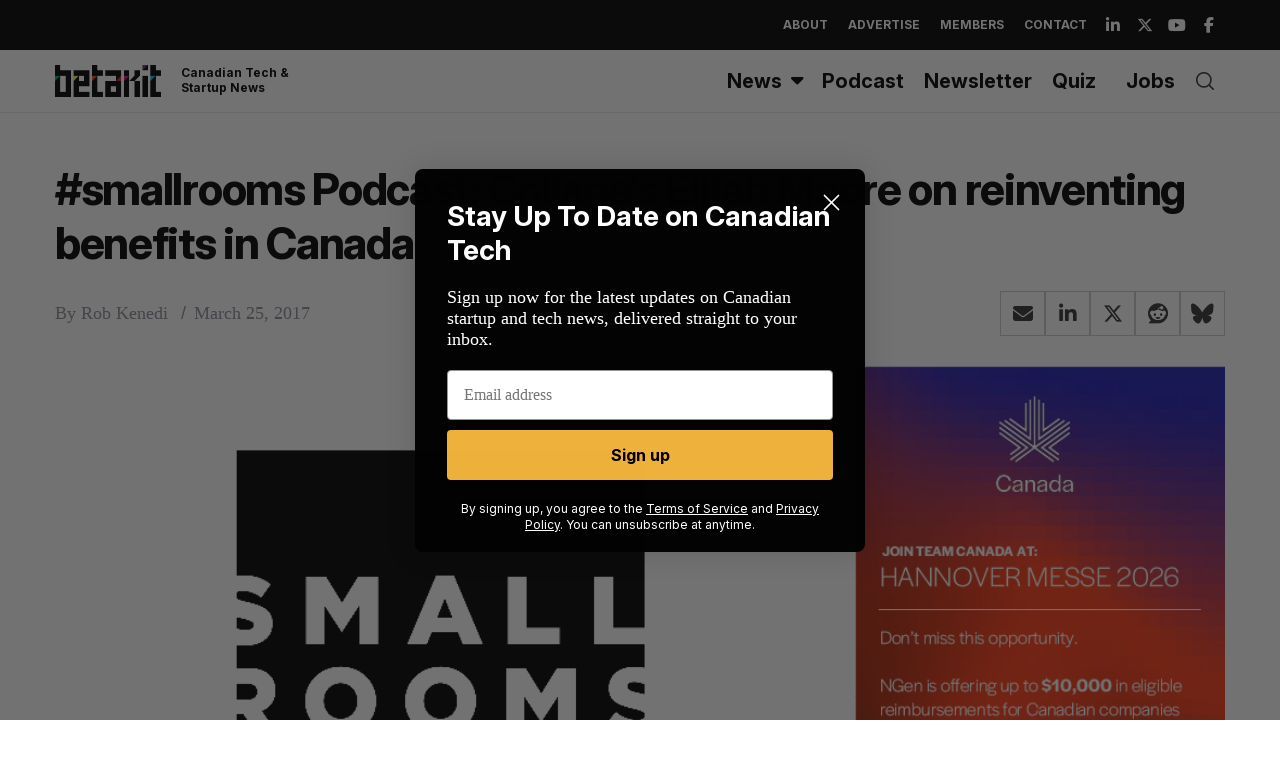

--- FILE ---
content_type: text/html; charset=utf-8
request_url: https://www.google.com/recaptcha/api2/aframe
body_size: 267
content:
<!DOCTYPE HTML><html><head><meta http-equiv="content-type" content="text/html; charset=UTF-8"></head><body><script nonce="LWm0f23huIzY9wYSUmZaaA">/** Anti-fraud and anti-abuse applications only. See google.com/recaptcha */ try{var clients={'sodar':'https://pagead2.googlesyndication.com/pagead/sodar?'};window.addEventListener("message",function(a){try{if(a.source===window.parent){var b=JSON.parse(a.data);var c=clients[b['id']];if(c){var d=document.createElement('img');d.src=c+b['params']+'&rc='+(localStorage.getItem("rc::a")?sessionStorage.getItem("rc::b"):"");window.document.body.appendChild(d);sessionStorage.setItem("rc::e",parseInt(sessionStorage.getItem("rc::e")||0)+1);localStorage.setItem("rc::h",'1768917389743');}}}catch(b){}});window.parent.postMessage("_grecaptcha_ready", "*");}catch(b){}</script></body></html>